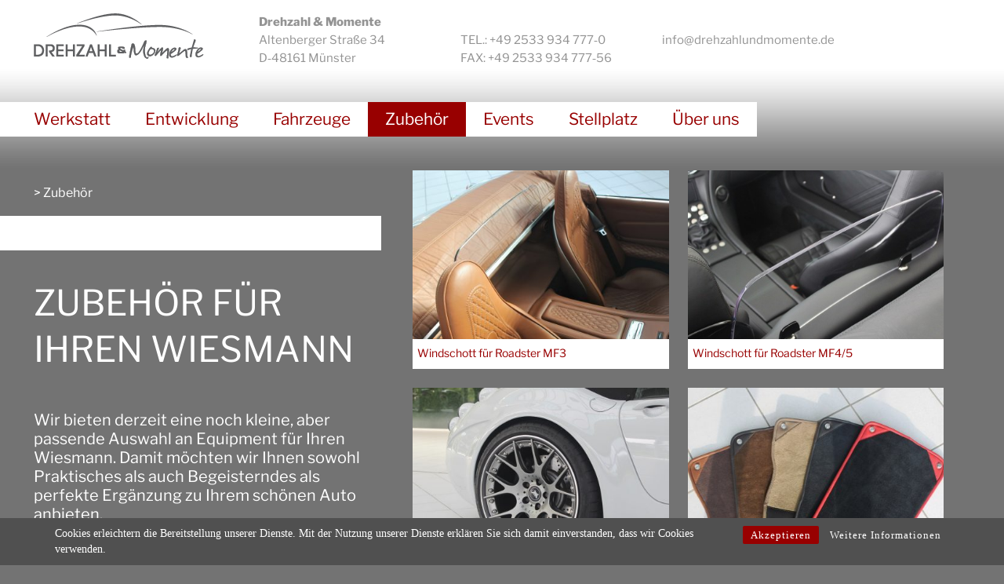

--- FILE ---
content_type: text/html; charset=UTF-8
request_url: https://www.drehzahlundmomente.de/zubehoer/
body_size: 4495
content:
<!DOCTYPE html>
<html lang="de-DE" class="no-js zubehoer tiles tiles-overview">
<head>
<meta charset="utf-8">
<title>Drehzahl &amp; Momente | Zubehör-Kacheln</title>
<meta http-equiv="X-UA-Compatible" content="IE=edge">
<meta name="viewport" content="width=device-width, initial-scale=1, minimum-scale=1, maximum-scale=1">

<link rel="shortcut icon" href="/favicon.ico">
<link rel="icon" type="image/png" href="https://www.drehzahlundmomente.de/wp-content/uploads/Drehzahlundmomente_32x32.png" sizes="32x32">
<link rel="icon" type="image/png" href="https://www.drehzahlundmomente.de/wp-content/uploads/Drehzahlundmomente_96x96.png" sizes="96x96">
<link rel="apple-touch-icon" sizes="180x180" href="https://www.drehzahlundmomente.de/wp-content/uploads/apple-touch-icon.png">
<meta name="msapplication-TileColor" content="#ffffff">
<meta name="msapplication-TileImage" content="/https://www.drehzahlundmomente.de/wp-content/uploads/mstile-144x144.png">

<link rel="stylesheet" type="text/css" href="https://www.drehzahlundmomente.de/wp-content/themes/drehzahl/style.css">
<link rel='dns-prefetch' href='//www.drehzahlundmomente.de' />
<!-- This site uses the Google Analytics by MonsterInsights plugin v7.10.4 - Using Analytics tracking - https://www.monsterinsights.com/ -->
<script type="text/javascript" data-cfasync="false">
	var mi_version         = '7.10.4';
	var mi_track_user      = true;
	var mi_no_track_reason = '';
	
	var disableStr = 'ga-disable-UA-63491694-1';

	/* Function to detect opted out users */
	function __gaTrackerIsOptedOut() {
		return document.cookie.indexOf(disableStr + '=true') > -1;
	}

	/* Disable tracking if the opt-out cookie exists. */
	if ( __gaTrackerIsOptedOut() ) {
		window[disableStr] = true;
	}

	/* Opt-out function */
	function __gaTrackerOptout() {
	  document.cookie = disableStr + '=true; expires=Thu, 31 Dec 2099 23:59:59 UTC; path=/';
	  window[disableStr] = true;
	}
	
	if ( mi_track_user ) {
		(function(i,s,o,g,r,a,m){i['GoogleAnalyticsObject']=r;i[r]=i[r]||function(){
			(i[r].q=i[r].q||[]).push(arguments)},i[r].l=1*new Date();a=s.createElement(o),
			m=s.getElementsByTagName(o)[0];a.async=1;a.src=g;m.parentNode.insertBefore(a,m)
		})(window,document,'script','//www.google-analytics.com/analytics.js','__gaTracker');

		__gaTracker('create', 'UA-63491694-1', 'auto');
		__gaTracker('set', 'forceSSL', true);
		__gaTracker('send','pageview');
	} else {
		console.log( "" );
		(function() {
			/* https://developers.google.com/analytics/devguides/collection/analyticsjs/ */
			var noopfn = function() {
				return null;
			};
			var noopnullfn = function() {
				return null;
			};
			var Tracker = function() {
				return null;
			};
			var p = Tracker.prototype;
			p.get = noopfn;
			p.set = noopfn;
			p.send = noopfn;
			var __gaTracker = function() {
				var len = arguments.length;
				if ( len === 0 ) {
					return;
				}
				var f = arguments[len-1];
				if ( typeof f !== 'object' || f === null || typeof f.hitCallback !== 'function' ) {
					console.log( 'Not running function __gaTracker(' + arguments[0] + " ....) because you are not being tracked. " + mi_no_track_reason );
					return;
				}
				try {
					f.hitCallback();
				} catch (ex) {

				}
			};
			__gaTracker.create = function() {
				return new Tracker();
			};
			__gaTracker.getByName = noopnullfn;
			__gaTracker.getAll = function() {
				return [];
			};
			__gaTracker.remove = noopfn;
			window['__gaTracker'] = __gaTracker;
					})();
		}
</script>
<!-- / Google Analytics by MonsterInsights -->
<link rel='stylesheet' id='wp-block-library-css'  href='https://www.drehzahlundmomente.de/wp-includes/css/dist/block-library/style.min.css?ver=5.3.20' type='text/css' media='all' />
<link rel='stylesheet' id='rcc-styles-css'  href='https://www.drehzahlundmomente.de/wp-content/plugins/responsive-cookie-consent/includes/css/style.css?ver=5.3.20' type='text/css' media='all' />
<link rel='stylesheet' id='photoswipe-css'  href='https://www.drehzahlundmomente.de/wp-content/themes/drehzahl/css/photoswipe.css?ver=4.1.2' type='text/css' media='all' />
<link rel='stylesheet' id='photoswipe_default-skin-css'  href='https://www.drehzahlundmomente.de/wp-content/themes/drehzahl/css/photoswipe/default-skin.css?ver=4.1.2' type='text/css' media='all' />
<script>if (document.location.protocol != "https:") {document.location = document.URL.replace(/^http:/i, "https:");}</script><script type='text/javascript'>
/* <![CDATA[ */
var monsterinsights_frontend = {"js_events_tracking":"true","download_extensions":"doc,pdf,ppt,zip,xls,docx,pptx,xlsx","inbound_paths":"[]","home_url":"https:\/\/www.drehzahlundmomente.de","hash_tracking":"false"};
/* ]]> */
</script>
<script type='text/javascript' src='https://www.drehzahlundmomente.de/wp-content/plugins/google-analytics-for-wordpress/assets/js/frontend.min.js?ver=7.10.4'></script>
<script type='text/javascript' src='https://www.drehzahlundmomente.de/wp-includes/js/jquery/jquery.js?ver=1.12.4-wp'></script>
<script type='text/javascript' src='https://www.drehzahlundmomente.de/wp-includes/js/jquery/jquery-migrate.min.js?ver=1.4.1'></script>
<link rel='https://api.w.org/' href='https://www.drehzahlundmomente.de/wp-json/' />
<!--[if lte IE 9]><style>#address p{float:left;padding-right:20px}body{background:rgb(80,80,80)}</style><![endif]-->
</head>
<body data-rsssl=1>
<div id="scrollfix"></div>
<ul id="mobilemenu" class="menu"><li id="menu-item-106" class="menu-item menu-item-type-custom menu-item-object-custom menu-item-106"><a href="https://www.drehzahlundmomente.de/werkstatt">Werkstatt</a></li>
<li id="menu-item-113" class="menu-item menu-item-type-custom menu-item-object-custom menu-item-113"><a href="https://www.drehzahlundmomente.de/entwicklung">Entwicklung</a></li>
<li id="menu-item-107" class="menu-item menu-item-type-custom menu-item-object-custom menu-item-has-children menu-item-107"><a href="https://www.drehzahlundmomente.de/fahrzeughandel">Fahrzeuge</a>
<ul class="sub-menu">
	<li id="menu-item-108" class="menu-item menu-item-type-custom menu-item-object-custom menu-item-108"><a href="https://www.drehzahlundmomente.de/fahrzeughandel">Verkauf</a></li>
	<li id="menu-item-65" class="menu-item menu-item-type-post_type menu-item-object-page menu-item-65"><a href="https://www.drehzahlundmomente.de/fahrzeughandel/ankauf/">Ankauf</a></li>
	<li id="menu-item-64" class="menu-item menu-item-type-post_type menu-item-object-page menu-item-64"><a href="https://www.drehzahlundmomente.de/fahrzeughandel/kommission/">Kommission</a></li>
</ul>
</li>
<li id="menu-item-109" class="menu-item menu-item-type-custom menu-item-object-custom current-menu-item menu-item-109 current-menu-ancestor"><a href="https://www.drehzahlundmomente.de/zubehoer" aria-current="page">Zubehör</a></li>
<li id="menu-item-110" class="menu-item menu-item-type-custom menu-item-object-custom menu-item-has-children menu-item-110"><a href="https://www.drehzahlundmomente.de/events">Events</a>
<ul class="sub-menu">
	<li id="menu-item-111" class="menu-item menu-item-type-custom menu-item-object-custom menu-item-111"><a href="https://www.drehzahlundmomente.de/events">Frühlingsfest</a></li>
</ul>
</li>
<li id="menu-item-62" class="menu-item menu-item-type-post_type menu-item-object-page menu-item-62"><a href="https://www.drehzahlundmomente.de/stellplatz/">Stellplatz</a></li>
<li id="menu-item-68" class="menu-item menu-item-type-post_type menu-item-object-page menu-item-has-children menu-item-68"><a href="https://www.drehzahlundmomente.de/kontakt/">Über uns</a>
<ul class="sub-menu">
	<li id="menu-item-61" class="menu-item menu-item-type-post_type menu-item-object-page menu-item-61"><a href="https://www.drehzahlundmomente.de/kontakt/">Kontakt</a></li>
	<li id="menu-item-60" class="menu-item menu-item-type-post_type menu-item-object-page menu-item-60"><a href="https://www.drehzahlundmomente.de/kontakt/faszination/">Faszination</a></li>
</ul>
</li>
</ul>
<header>
    <div id="logo"><a href="https://www.drehzahlundmomente.de">Drehzahl & Momente</a></div>
    <div id="address">
        <span>Drehzahl & Momente</span>
        <div>
            <p>Altenberger Straße 34<br>D&#x2010;48161 Münster</p>
            <p>TEL.: +49 2533 934 777&#x2010;0<br>FAX: +49 2533 934 777&#x2010;56</p>
            <p><a href="&#x6d;&#x61;&#x69;&#x6c;&#116;&#111;:info&#x40;&#x64;&#x72;&#x65;&#x68;&#122;ahlun&#x64;&#x6d;&#x6f;&#x6d;&#x65;&#110;te.de">inf&#111;&#64;&#x64;&#x72;&#x65;&#x68;zah&#108;&#117;&#x6e;&#x64;&#x6d;&#x6f;men&#116;&#101;&#x2e;&#x64;&#x65;</a></p>
        </div>
        <p class="only only-750"><a href="&#x6d;&#x61;&#x69;&#x6c;&#116;&#111;:info&#x40;&#x64;&#x72;&#x65;&#x68;&#122;ahlun&#x64;&#x6d;&#x6f;&#x6d;&#x65;&#110;te.de">inf&#111;&#64;&#x64;&#x72;&#x65;&#x68;zah&#108;&#117;&#x6e;&#x64;&#x6d;&#x6f;men&#116;&#101;&#x2e;&#x64;&#x65;</a></p>
    </div>
	<ul id="mainmenu" class="menu"><li class="menu-item menu-item-type-custom menu-item-object-custom menu-item-106"><a href="https://www.drehzahlundmomente.de/werkstatt">Werkstatt</a></li>
	<li class="menu-item menu-item-type-custom menu-item-object-custom menu-item-113"><a href="https://www.drehzahlundmomente.de/entwicklung">Entwicklung</a></li>
	<li class="menu-item menu-item-type-custom menu-item-object-custom menu-item-has-children menu-item-107"><a href="https://www.drehzahlundmomente.de/fahrzeughandel">Fahrzeuge</a></li>
	<li class="menu-item menu-item-type-custom menu-item-object-custom current-menu-item menu-item-109 current-menu-ancestor"><a href="https://www.drehzahlundmomente.de/zubehoer" aria-current="page">Zubehör</a></li>
	<li class="menu-item menu-item-type-custom menu-item-object-custom menu-item-has-children menu-item-110"><a href="https://www.drehzahlundmomente.de/events">Events</a></li>
	<li class="menu-item menu-item-type-post_type menu-item-object-page menu-item-62"><a href="https://www.drehzahlundmomente.de/stellplatz/">Stellplatz</a></li>
	<li class="menu-item menu-item-type-post_type menu-item-object-page menu-item-has-children menu-item-68"><a href="https://www.drehzahlundmomente.de/kontakt/">Über uns</a></li>
	</ul>
    <a id="hamburger"><span>Menü</span></a>
</header>
<main class="zubehoer">
    <div id="column">
		<div class="breadcrumbs">&gt;&nbsp;Zubehör</div>
		<ul class="menu"></ul>
        <div id="content">
			<h1>Zubehör für Ihren Wiesmann</h1>

			<p>Wir bieten derzeit eine noch kleine, aber passende Auswahl an Equipment für Ihren Wiesmann. Damit möchten wir Ihnen sowohl Praktisches als auch Begeisterndes als perfekte Ergänzung zu Ihrem schönen Auto anbieten.</p>
			<p>Nachfolgend finden Sie unser aktuelles Angebot. Eine Bestellung können Sie gerne telefonisch oder per Mail aufgeben. Wir freuen uns über Ihre Kontaktaufnahme!</p>
			<p>Ansprechpartner:</p>
			<p>Susanne Wiesmann<br />
			E-Mail: <a href="&#109;&#x61;&#105;&#x6c;&#116;&#x6f;&#58;&#x70;&#119;&#x40;&#100;&#x72;e&#x68;z&#x61;h&#x6c;u&#x6e;d&#x6d;o&#109;&#x65;&#110;&#x74;&#101;&#x2e;&#100;&#x65;">&#x69;&#x6e;&#102;o&#x40;&#x64;&#114;&#101;h&#x7a;&#x61;&#104;&#108;u&#x6e;&#x64;&#109;om&#x65;&#x6e;&#116;e&#x2e;&#x64;&#101;</a><br />
			Tel.: 02533 934 777 10</p>
        </div>
    </div>
    <div id="tiles" class="clearfix">
        <div class="tile">
            <a href="https://www.drehzahlundmomente.de/zubehoer/windschott-fuer-roadster-mf3/">

				<img width="423" height="329" src="https://www.drehzahlundmomente.de/wp-content/uploads/IMG_8581-423x329.jpg" class="attachment-tile size-tile" alt="" />
                <h2>Windschott für Roadster MF3</h2>
				
            </a>
        </div>
        <div class="tile">
            <a href="https://www.drehzahlundmomente.de/zubehoer/windschott-fuer-roadster-mf-45/">

				<img width="423" height="329" src="https://www.drehzahlundmomente.de/wp-content/uploads/IMG_8227-423x329.jpg" class="attachment-tile size-tile" alt="" />
                <h2>Windschott für Roadster MF4/5</h2>
				
            </a>
        </div>
        <div class="tile">
            <a href="https://www.drehzahlundmomente.de/zubehoer/20-zoll-bbs-felgensatz-ch-r-ii/">

				<img width="423" height="329" src="https://www.drehzahlundmomente.de/wp-content/uploads/IMG_8294-2-423x329.jpg" class="attachment-tile size-tile" alt="" />
                <h2>20 Zoll- BBS- Felgensatz "CH-R II"</h2>
				
            </a>
        </div>
        <div class="tile">
            <a href="https://www.drehzahlundmomente.de/zubehoer/velours-fussmatten/">

				<img width="423" height="329" src="https://www.drehzahlundmomente.de/wp-content/uploads/IMG_5010-423x329.jpg" class="attachment-tile size-tile" alt="" />
                <h2>Velours- Fußmatten mit Ledereinfassung</h2>
				
            </a>
        </div>
        <div class="tile">
            <a href="https://www.drehzahlundmomente.de/zubehoer/keilkissen/">

				<img width="423" height="329" src="https://www.drehzahlundmomente.de/wp-content/uploads/Sitzkissen_Raute-423x329.jpg" class="attachment-tile size-tile" alt="" />
                <h2>Keilkissen</h2>
				
            </a>
        </div>
        <div class="tile">
            <a href="https://www.drehzahlundmomente.de/zubehoer/carcover/">

				<img width="423" height="329" src="https://www.drehzahlundmomente.de/wp-content/uploads/Carcover_Heck-423x329.jpg" class="attachment-tile size-tile" alt="" />
                <h2>Carcover</h2>
				
            </a>
        </div>
    </div>
</main>
<footer>
    <a id="imprint" href="https://www.drehzahlundmomente.de/impressum/">Impressum</a>
	<a id="imprint" href="https://www.drehzahlundmomente.de/datenschutzerklaerung">Datenschutzerklärung</a>
    <a id="facebook" class="de" href="https://www.facebook.com/pages/Drehzahl-Momente/1678590585705253" target="_blank"><img src="https://www.drehzahlundmomente.de/wp-content/themes/drehzahl/img/German_FB_FindUsOnFacebook-100.png"></a>
</footer>
       
		       
        <div class="rcc-panel group rcc-panel-fixed" style="background:#505050; border-bottom:0px solid #555555; font-family:'franklin-gothic-urw-cond';">
            <div class="rcc-wrapper group" style="width:90%; max-width:1140px; padding:10px 0;">
                <p style="font-family:franklin-gothic-urw-cond; color:#FFFFFF;">Cookies erleichtern die Bereitstellung unserer Dienste. Mit der Nutzung unserer Dienste erklären Sie sich damit einverstanden, dass wir Cookies verwenden. </p>
                <div class="rcc-links">
                    <a style="background:#980000; color:#FFFFFF; font-family:'franklin-gothic-urw-cond';" class="rcc-accept-btn" href="#">Akzeptieren</a>
                    <a style="font-family:'franklin-gothic-urw-cond'; color:#FFFFFF;" href="/cookie-policy" class="rcc-info-btn" >Weitere Informationen</a>
                </div>
            </div>
        </div>
	<script type='text/javascript' src='https://www.drehzahlundmomente.de/wp-content/plugins/responsive-cookie-consent/includes/js/scripts.js?ver=1.0'></script>
<script type='text/javascript' src='https://www.drehzahlundmomente.de/wp-content/themes/drehzahl/js/photoswipe.min.js?ver=4.1.2'></script>
<script type='text/javascript' src='https://www.drehzahlundmomente.de/wp-content/themes/drehzahl/js/photoswipe-ui-default.min.js?ver=4.1.2'></script>
<script type='text/javascript' src='https://www.drehzahlundmomente.de/wp-content/themes/drehzahl/js/menu.js?ver=0.1.0'></script>
<script type='text/javascript' src='https://www.drehzahlundmomente.de/wp-includes/js/wp-embed.min.js?ver=5.3.20'></script>
</body>
</html>


--- FILE ---
content_type: text/css
request_url: https://www.drehzahlundmomente.de/wp-content/themes/drehzahl/style.css
body_size: 16939
content:
/*!
Theme Name: Drehzahl & Momente
Theme URI: https://www.drehzahlundmomente.de/
Author: Calcanto Werbeagentur
Author URI: https://www.calcanto.de/
Version: 1.1
*/@font-face{font-family:'Libre Franklin';font-style:normal;font-weight:400;src:local(""),url("fonts/libre-franklin-v11-latin-regular.woff2") format("woff2"),url("fonts/libre-franklin-v11-latin-regular.woff") format("woff")}@font-face{font-family:'Libre Franklin';font-style:normal;font-weight:800;src:local(""),url("fonts/libre-franklin-v11-latin-800.woff2") format("woff2"),url("fonts/libre-franklin-v11-latin-800.woff") format("woff")}*{margin:0;padding:0}body{font-family:"Libre Franklin"}a{text-decoration:none;color:#000000}.break{display:block}.only{display:none}wbr:after{content:"\00200B"}html{position:relative;min-height:100%;min-width:100%}body{padding-bottom:84px}.tiles body{padding-bottom:60px}header{position:relative;padding:17px 0 0 0;background:url(img/header_bg.png) repeat-x left bottom}header #logo{margin:0 auto;width:217px;height:58px;background:url(img/logo.png) no-repeat 0 0;background-size:217px 58px}@media (min--moz-device-pixel-ratio: 1.3), (-o-min-device-pixel-ratio: 2.6 / 2), (-webkit-min-device-pixel-ratio: 1.3), (min-device-pixel-ratio: 1.3), (min-resolution: 1.3dppx){header #logo{background-image:url("img/logo@2x.png")}}header #logo a{display:block;width:100%;height:100%;text-indent:-9999px}header #address{margin:17px 0 17px;color:#939393;font-size:15px;line-height:23px;text-align:center}header #address span{font-weight:800}header #address>div p:last-child{margin-top:5px}header #address a{color:#939393}header #mainmenu{display:none}.background{background-attachment:fixed;background-repeat:no-repeat;-webkit-transform:translateZ(0);-moz-transform:translateZ(0);-ms-transform:translateZ(0);-o-transform:translateZ(0);transform:translateZ(0);-webkit-background-size:cover;background-size:cover}#background{position:relative;margin-top:-140px;min-height:45vw;padding-top:217px;background-attachment:scroll;z-index:-1}#background::after{content:"";position:absolute;bottom:0;left:0;right:0;display:block;width:100%;height:80px;height:25vw;background:url(img/fade.png) repeat-x left bottom;background-size:1px 80px;background-size:1px 25vw}#blurrybackground{display:none;z-index:-2}.backstretch,.backstretch img{z-index:-1}.backstretch{min-height:100vh !important}#hamburger{display:block;width:48px;height:64px;margin:0 auto;background:url(img/hamburger.png) 0 0 no-repeat;background-size:48px 33px}@media (min--moz-device-pixel-ratio: 1.3), (-o-min-device-pixel-ratio: 2.6 / 2), (-webkit-min-device-pixel-ratio: 1.3), (min-device-pixel-ratio: 1.3), (min-resolution: 1.3dppx){#hamburger{background-image:url("img/hamburger@2x.png")}}#hamburger span{display:block;text-align:center;color:#980000;padding-top:39px;font-size:20px;line-height:25px}#column{position:relative;width:100%;max-width:100%;padding:0 0 28px 21.5px;background:rgba(80,80,80,0.8);-webkit-box-sizing:border-box;-moz-box-sizing:border-box;box-sizing:border-box}#column .breadcrumbs{height:58px;line-height:58px;font-size:16px;color:#ffffff}#column .breadcrumbs a{color:#ffffff;text-decoration:underline}#column .menu{display:none;margin-left:-43px}#column h1,#column p{padding-right:21.5px}#column h1{font-size:45px;line-height:59px;font-weight:400;text-transform:uppercase;color:white}#column #content p{margin:28px 0;font-size:20px;color:#ffffff;-webkit-hyphens:auto;-moz-hyphens:auto;-ms-hyphens:auto;hyphens:auto}#column #content p img{padding-right:0}#column #content ul{list-style-position:outside;margin-left:30px;padding-right:43px;color:white;font-size:20px}#column #content img{display:block;max-width:100% !important;height:auto;padding-right:21.5px;margin:28px auto;-webkit-box-sizing:border-box;-moz-box-sizing:border-box;box-sizing:border-box}#column #content a{color:#ffffff;text-decoration:underline}#column :last-child{margin-bottom:0 !important}.quote{background:rgba(80,80,80,0.8);width:100%;padding:30px;font-size:30px;text-transform:uppercase;font-weight:400;max-width:100%;box-sizing:border-box;-webkit-box-sizing:border-box;-moz-box-sizing:border-box;box-sizing:border-box}.quote span{padding:9px 23px;background:white;display:inline-block}.quote span::first-child{padding-top:18px}.quote span::last-child{padding-bottom:18px}.quote.balance-text span{white-space:nowrap}.quote.home{margin-bottom:84px}footer{position:absolute;bottom:24px;left:24px}footer a{display:block;float:left;margin-right:12px}footer a#imprint{background:white;padding:9px;font-size:16px;line-height:16px;color:#980000}footer a#facebook.en{background:white;padding:4px}footer a.language{background:white;padding:1px 9px}footer a img{display:block}.tiles body{background:rgba(80,80,80,0.8)}.tiles main{background:none}.tiles #column{background:none;padding:0 0 28px 24px}.tiles #column h1,.tiles #column p{padding-right:24px}.tiles #column img{display:none;padding-right:24px}.tiles-overview #tiles,.tiles-detail #tiles{margin:0 24px}.tiles-overview #tiles .tile,.tiles-detail #tiles .tile{-webkit-box-sizing:border-box;-moz-box-sizing:border-box;box-sizing:border-box;display:block;width:100%;max-width:447px;margin:0 auto;position:relative}.tiles-overview #tiles .tile:before,.tiles-detail #tiles .tile:before{content:"";display:block;padding-top:78.95981%}.tiles-overview #tiles .tile>a,.tiles-detail #tiles .tile>a{display:block;position:absolute;top:0;left:0;bottom:24px;right:0;overflow:hidden}.tiles-overview #tiles .tile img,.tiles-detail #tiles .tile img{display:block;width:100%;height:100%;border:0}.tiles-overview #tiles .tile h2,.tiles-detail #tiles .tile h2{position:absolute;bottom:0;left:0;right:0;display:block;height:14.97006%;background:white;color:#980000;font-size:20px;font-weight:400;padding:0 10px;text-overflow:ellipsis;white-space:nowrap;overflow:hidden}.tiles-overview #tiles .tile h2::before,.tiles-detail #tiles .tile h2::before{content:'';display:inline-block;height:100%;vertical-align:middle}.tiles-overview #tiles .tile .overlay,.tiles-detail #tiles .tile .overlay{position:absolute;top:0;bottom:0;left:0;right:0;background:rgba(80,80,80,0.6);z-index:3;opacity:1}.tiles-overview #tiles .tile .overlay:hover,.tiles-detail #tiles .tile .overlay:hover{opacity:0}.tiles-overview #tiles .tile .overlay.text,.tiles-detail #tiles .tile .overlay.text{background:#980000}.tiles-overview #tiles .tile .overlay div,.tiles-detail #tiles .tile .overlay div{display:table;width:100%;height:100%;-webkit-box-sizing:border-box;-moz-box-sizing:border-box;box-sizing:border-box;padding:0 24px}.tiles-overview #tiles .tile .overlay span,.tiles-detail #tiles .tile .overlay span{display:table-cell;vertical-align:middle;font-size:33px;text-transform:uppercase;color:white;text-align:center}.tiles-overview #tiles .tile a:hover .overlay,.tiles-detail #tiles .tile a:hover .overlay{opacity:0}.tiles-overview #tiles .tile a:hover .overlay.text,.tiles-detail #tiles .tile a:hover .overlay.text{opacity:1;background:white}.tiles-overview #tiles .tile a:hover .overlay.text span,.tiles-detail #tiles .tile a:hover .overlay.text span{color:#980000}.tiles-overview #tiles .tile a:hover h2,.tiles-detail #tiles .tile a:hover h2{background:#980000;color:white}.tiles-detail #tiles{margin:0 -20px 0 0 !important}.tiles-detail #column{padding-bottom:0;float:none}.tiles-detail #column #content{display:none}.tiles-detail #detail{position:relative;margin-left:24px;margin-right:24px;margin-bottom:24px;background:white;padding:20px;font-size:20px}.tiles-detail #detail .backlink{font-size:16px;line-height:20px}.tiles-detail #detail .backlink a{text-decoration:underline}.tiles-detail #detail #container{font-size:16px;line-height:25px}.tiles-detail #detail #container,.tiles-detail #detail #container *{color:#000000 !important}.tiles-detail #detail #container h1{line-height:1}.tiles-detail #detail #container table{display:block;overflow-x:auto}.tiles-detail #detail #container table,.tiles-detail #detail #container table *{width:auto !important;max-width:100% !important;height:auto !important;border:none !important;border-spacing:0 !important;color:#000000 !important;font-size:16px;line-height:25px}.tiles-detail #detail #container table td{padding:0 !important;vertical-align:top !important;display:block}.tiles-detail #detail #container table td p{margin:0 !important}.tiles-detail #detail #container table tr td:first-child{padding-right:25px !important;font-weight:bold}.tiles-detail #detail #container p{font-size:16px !important;margin:28px 0 !important}.tiles-detail #detail #container a{color:#000000 !important;text-decoration:underline !important}.tiles-detail #detail #container ul{list-style-position:outside;margin-left:30px;padding-right:43px;font-size:16px;line-height:25px}.tiles-detail #detail #gallery img{width:100%;max-width:100% !important;height:auto !important;margin:0 auto 20px;display:block}.tiles-detail #detail #gallery img:last-child{margin-bottom:0}.events.tiles-detail #detail .backlink,.events.tiles-detail #detail #bottombacklink.backlink{margin:10px 0;padding:0}.events.tiles-detail #detail #container{margin-left:0;padding-left:0;margin-bottom:40px}.events.tiles-detail #detail #container h1,.events.tiles-detail #detail #container p{width:50%}.events.tiles-detail #detail #container h1{margin:0 auto;text-align:center}.events.tiles-detail #detail #container p{margin:28px auto !important;text-align:left}.events.tiles-detail #detail #tiles .tile .overlay{display:none}@media (max-width: 611px){.events.tiles-detail #detail #container h1,.events.tiles-detail #detail #container p{width:100%}.events.tiles-detail #detail #tiles{margin:0 0 0 0 !important}.events.tiles-detail #detail #tiles .tile{display:none}.events.tiles-detail #detail #tiles .tile:first-child{width:100%;margin:0 auto;display:block;float:none}.events.tiles-detail #detail #tiles .tile:first-child .overlay{display:block}}@media (min-width: 612px){.tiles-overview #tiles,.tiles-detail #tiles{margin-right:0;margin-left:24px}.tiles-overview #tiles .tile,.tiles-detail #tiles .tile{width:50%;float:left}.tiles-overview #tiles .tile>a,.tiles-detail #tiles .tile>a{right:24px}}html.noscroll{width:100%;height:100%;position:fixed;overflow:none;-webkit-overflow-scrolling:none !important;overflow-scrolling:none !important}html.noscroll #imprint{display:none}#scrollfix{display:none;opacity:0;position:absolute;top:0;left:0;bottom:0;right:0;width:100%;height:100%;background:rgba(80,80,80,0.6);z-index:9;overflow:hidden;-webkit-overflow-scrolling:none;overflow-scrolling:none;transition:opacity 0.2s ease-in-out}#scrollfix.noscroll{opacity:1}#mobilemenu{display:block;position:absolute;top:0;left:0;bottom:0;width:auto;min-width:250px;max-width:75%;background:#980000;height:100%;z-index:10;font-size:20px;overflow:auto;-webkit-overflow-scrolling:touch;margin-left:-100%;transition:margin 0.2s ease-in-out;-webkit-transform:translateZ(0)}#mobilemenu>li{padding-right:10px}#mobilemenu li{display:block;min-height:44px;margin:10px 0 10px 10px;width:auto;-webkit-transform:translateZ(0)}#mobilemenu li a{display:block;font-size:20px;padding:5px;color:white}#mobilemenu li.current-menu-item>a,#mobilemenu li.current-menu-ancestor>a{color:#980000;background:white}#mobilemenu .sub-menu{list-style:none}#mobilemenu .sub-menu li{padding-left:30px}@media (min-width: 750px){.only-750{display:block}body{background:black}.background{position:fixed;top:0;right:0;left:0}header{height:200px;padding:17px 0 0 98px}header #logo{float:left;margin-right:20px}header #address{float:left;text-align:left;min-width:400px;margin-top:-7px}header #address .break{display:inline}header #address div{-webkit-column-count:2;-moz-column-count:2;column-count:2;-webkit-column-gap:37px;-moz-column-gap:37px;column-gap:37px}header #address div .break{display:inline}header #address div p:last-child{display:none}header #address p.only-750{margin-top:5px}header #hamburger{position:absolute;top:25px;left:30px}#background{position:fixed;margin-top:0}#column{width:50%;max-width:486px;padding-left:43px}#column h1,#column p{padding-right:43px}#column img{margin-left:0;margin-right:0;padding-right:43px}#column,.quote{margin-top:45vw}.quote{position:absolute;top:247px;left:55%;padding:0;width:auto;background:0}.home .quote{position:relative;top:auto;left:auto;margin:45vh 24px 0}.tiles main{padding-left:24px;margin:0 auto;margin-top:-80px;max-width:894px}.tiles #column,.tiles .quote{margin-top:0}.tiles #column{float:left;width:50%;max-width:447px;padding-left:0}.tiles-overview #tiles,.tiles-detail #tiles{margin-left:0;max-width:894px}.tiles-overview #tiles .tile,.tiles-detail #tiles .tile{float:left;width:50%}.tiles-overview #tiles .tile>a,.tiles-detail #tiles .tile>a{right:24px}.tiles-overview #tiles .tile h2,.tiles-detail #tiles .tile h2{font-size:20px;padding:0 10px}.tiles-overview #tiles .tile .overlay span,.tiles-detail #tiles .tile .overlay span{font-size:33px}.tiles-detail #column{float:none}.tiles-detail #detail{margin-left:0}.tiles-detail #detail #gallery{width:50%;float:left}.tiles-detail #detail #container{padding-left:20px;margin-left:50%}.tiles-detail #detail #container table td{display:table-cell}.tiles-detail #detail #bottombacklink{display:block;clear:both;float:left;margin-left:50%;padding-left:20px;margin-top:-20px}.tiles-detail #detail #bottombacklink a{text-decoration:underline}}@media (min-width: 1000px){.only-750{display:none}header{padding:17px 0 0 43px}header #logo{margin-right:70px}header #address{margin-top:0;min-width:600px}header #address div{-webkit-column-count:3;-moz-column-count:3;column-count:3}header #address div p:last-child{display:block;margin-top:0}header #mainmenu{display:block;position:absolute;top:130px;left:0}.background{position:fixed;bottom:0}.js #background{display:none;opacity:0}#background{padding-top:0;transition:opacity 0.25s ease-in}#background::after{background:none;display:none}#blurrybackground{display:block}#mobilemenu{display:none}.menu{display:block;padding-left:21px;margin-left:0;list-style:none;background:#ffffff;height:44px;overflow:auto;max-width:100%;min-width:0;transition:none}.menu li{display:block;float:left;margin:0;padding:0}.menu li .sub-menu{display:none}.menu li a{display:block;padding:0 22px;height:44px;line-height:44px;font-size:20.75px;transition:all 0.05s ease-in-out;color:#980000;background:#ffffff}.menu li.current-menu-item a,.menu li.current-menu-ancestor a{background:#980000;color:#ffffff}.menu:hover li.current-menu-item a,.menu:hover li.current-menu-ancestor a{color:#980000;background:#ffffff}.menu:hover li a:hover{background:#980000;color:#ffffff}#hamburger{display:none}#column .menu{display:block;position:relative;padding-right:22px}#column h1{margin:38px 0 48px}.quote{left:526px}.home .quote{position:absolute;max-width:65%;top:auto;left:24px;bottom:84px;right:auto;margin:0}#column,.quote{margin-top:0}.tiles main{padding-left:0;margin:0;max-width:none}.tiles #column{float:left;padding-left:43px;max-width:486px}.tiles #column img{display:block}.tiles-overview #tiles,.tiles-detail #tiles{margin-right:53px;margin-left:526px;max-width:none}.tiles-overview #tiles .tile,.tiles-detail #tiles .tile{float:left;width:100%}.tiles-overview #tiles .tile>a,.tiles-detail #tiles .tile>a{right:24px}.tiles-overview #tiles .tile h2,.tiles-detail #tiles .tile h2{font-size:20px;padding:0 10px}.tiles-overview #tiles .tile .overlay span,.tiles-detail #tiles .tile .overlay span{font-size:33px}.tiles-detail #tiles .tile{width:33.33333%}.tiles-detail #column,.tiles-detail #column{float:none}.tiles-detail #column .menu,.tiles-detail #column .menu{display:none}.tiles-detail #column #content,.tiles-detail #column #content{display:none}.tiles-detail #detail,.tiles-detail #detail{margin-left:24px}.tiles-detail #detail #container,.tiles-detail #detail #container{margin-bottom:40px}}@media (min-width: 1026px){.tiles-overview #tiles .tile{width:50%}.tiles-overview #tiles .tile h2{font-size:20px;font-size:1.1vw;padding:0 10px;padding:0 0.5vw}.tiles-overview #tiles .tile .overlay span{font-size:33px;font-size:2.4vw}}@media (min-width: 1473px){.tiles-overview #tiles .tile,.tiles-detail #tiles .tile{width:33.33333%}.tiles-detail #column{float:left}.tiles-detail #column .menu{display:block}.tiles-detail #column #content{display:block}.tiles-detail #detail{margin-left:526px;margin-right:77px}.tiles-detail #detail #container{padding-left:43px;padding-right:20px;margin-left:423px}.tiles-detail #detail #gallery{float:left;width:423px;margin-right:43px}.tiles-detail #detail #bottombacklink{padding-left:43px;margin-left:423px}.home .quote{max-width:45%}}@media (min-width: 1921px){.tiles-overview #tiles .tile,.tiles-detail #tiles .tile{width:447px}.tiles-overview #tiles .tile h2,.tiles-detail #tiles .tile h2{font-size:20px;padding:0 20px}.tiles-overview #tiles .tile .overlay span,.tiles-detail #tiles .tile .overlay span{font-size:45px}}.clearfix{*zoom:1}.clearfix:before,.clearfix:after{content:" ";display:table}.clearfix:after{clear:both}


--- FILE ---
content_type: text/plain
request_url: https://www.google-analytics.com/j/collect?v=1&_v=j102&a=1804669152&t=pageview&_s=1&dl=https%3A%2F%2Fwww.drehzahlundmomente.de%2Fzubehoer%2F&ul=en-us%40posix&dt=Drehzahl%20%26%20Momente%20%7C%20Zubeh%C3%B6r-Kacheln&sr=1280x720&vp=1280x720&_u=YEBAAUABCAAAACAAI~&jid=1934633712&gjid=1302063018&cid=2137060402.1767747739&tid=UA-63491694-1&_gid=1689964456.1767747739&_r=1&_slc=1&z=1928040405
body_size: -452
content:
2,cG-WV0Q8LS026

--- FILE ---
content_type: text/javascript
request_url: https://www.drehzahlundmomente.de/wp-content/themes/drehzahl/js/menu.js?ver=0.1.0
body_size: 701
content:
function menuOpen() {
    var menu = $('#mobilemenu');
    menu.css('margin-left', 0);
    $('html').addClass('noscroll');
    $('#scrollfix').show();
    $('#scrollfix').addClass('noscroll');
}
function menuClose() {
    var menu = $('#mobilemenu');
    var width = menu.width();
    menu.css('margin-left', -width+"px");
    $('html').removeClass('noscroll');
    $('#scrollfix').hide();
    $('#scrollfix').removeClass('noscroll');
}
var $ = jQuery;
$(document).ready(function() {
    menuClose();
    $('#hamburger').on('click', function() {
        menuOpen();
    });
    $('#mobilemenu a').on('click', function() {
        menuClose();
    });
    $('#scrollfix').on('click', function() {
        menuClose();
    });
    $(window).on('resize', function() {
        menuClose();
    });
});


--- FILE ---
content_type: text/javascript
request_url: https://www.drehzahlundmomente.de/wp-content/plugins/responsive-cookie-consent/includes/js/scripts.js?ver=1.0
body_size: 497
content:
jQuery(document).ready(function() { 

	
	"use strict";
	
	jQuery('.rcc-panel').hide();

	if ( document.cookie.indexOf("rcc_accepted") === -1 ) {
		
		jQuery(".rcc-panel").prependTo('body').delay(600).slideDown(500);
		
		jQuery(".rcc-accept-btn").on('click', function(event)  {
			
			event.preventDefault();
			
			jQuery(".rcc-panel").slideUp(500);
			
			var d = new Date();
			d.setTime(d.getTime()+(365*24*60*60*1000));
			var expires = d.toGMTString();
			document.cookie = 'rcc_accepted = 1; expires=' + expires + ';' + "domain=." + document.domain + "; path=/;";
					
		});
	
	}
		
});